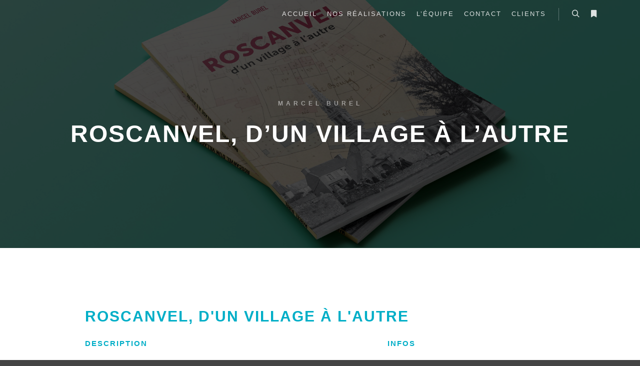

--- FILE ---
content_type: text/html; charset=UTF-8
request_url: https://lestudio.buissonnieres.fr/work/roscanvel-dun-village-a-lautre/
body_size: 14815
content:
<!DOCTYPE html>
<!--[if IE 9]>    <html class="no-js lt-ie10" lang="fr-FR"> <![endif]-->
<!--[if gt IE 9]><!--> <html class="no-js" lang="fr-FR"> <!--<![endif]-->
<head>

<meta charset="UTF-8" />
<meta name="viewport" content="width=device-width,initial-scale=1" />
<meta http-equiv="X-UA-Compatible" content="IE=edge">
<link rel="profile" href="https://gmpg.org/xfn/11" />
<title>Roscanvel, d&rsquo;un village à l&rsquo;autre &#8211; Le Studio Crozon</title>
<meta name='robots' content='max-image-preview:large' />
	<style>img:is([sizes="auto" i], [sizes^="auto," i]) { contain-intrinsic-size: 3000px 1500px }</style>
	<link rel="alternate" type="application/rss+xml" title="Le Studio Crozon &raquo; Flux" href="https://lestudio.buissonnieres.fr/feed/" />
<link rel="alternate" type="application/rss+xml" title="Le Studio Crozon &raquo; Flux des commentaires" href="https://lestudio.buissonnieres.fr/comments/feed/" />
<script type="text/javascript">
/* <![CDATA[ */
window._wpemojiSettings = {"baseUrl":"https:\/\/s.w.org\/images\/core\/emoji\/16.0.1\/72x72\/","ext":".png","svgUrl":"https:\/\/s.w.org\/images\/core\/emoji\/16.0.1\/svg\/","svgExt":".svg","source":{"concatemoji":"https:\/\/lestudio.buissonnieres.fr\/wp-includes\/js\/wp-emoji-release.min.js?ver=6.8.3"}};
/*! This file is auto-generated */
!function(s,n){var o,i,e;function c(e){try{var t={supportTests:e,timestamp:(new Date).valueOf()};sessionStorage.setItem(o,JSON.stringify(t))}catch(e){}}function p(e,t,n){e.clearRect(0,0,e.canvas.width,e.canvas.height),e.fillText(t,0,0);var t=new Uint32Array(e.getImageData(0,0,e.canvas.width,e.canvas.height).data),a=(e.clearRect(0,0,e.canvas.width,e.canvas.height),e.fillText(n,0,0),new Uint32Array(e.getImageData(0,0,e.canvas.width,e.canvas.height).data));return t.every(function(e,t){return e===a[t]})}function u(e,t){e.clearRect(0,0,e.canvas.width,e.canvas.height),e.fillText(t,0,0);for(var n=e.getImageData(16,16,1,1),a=0;a<n.data.length;a++)if(0!==n.data[a])return!1;return!0}function f(e,t,n,a){switch(t){case"flag":return n(e,"\ud83c\udff3\ufe0f\u200d\u26a7\ufe0f","\ud83c\udff3\ufe0f\u200b\u26a7\ufe0f")?!1:!n(e,"\ud83c\udde8\ud83c\uddf6","\ud83c\udde8\u200b\ud83c\uddf6")&&!n(e,"\ud83c\udff4\udb40\udc67\udb40\udc62\udb40\udc65\udb40\udc6e\udb40\udc67\udb40\udc7f","\ud83c\udff4\u200b\udb40\udc67\u200b\udb40\udc62\u200b\udb40\udc65\u200b\udb40\udc6e\u200b\udb40\udc67\u200b\udb40\udc7f");case"emoji":return!a(e,"\ud83e\udedf")}return!1}function g(e,t,n,a){var r="undefined"!=typeof WorkerGlobalScope&&self instanceof WorkerGlobalScope?new OffscreenCanvas(300,150):s.createElement("canvas"),o=r.getContext("2d",{willReadFrequently:!0}),i=(o.textBaseline="top",o.font="600 32px Arial",{});return e.forEach(function(e){i[e]=t(o,e,n,a)}),i}function t(e){var t=s.createElement("script");t.src=e,t.defer=!0,s.head.appendChild(t)}"undefined"!=typeof Promise&&(o="wpEmojiSettingsSupports",i=["flag","emoji"],n.supports={everything:!0,everythingExceptFlag:!0},e=new Promise(function(e){s.addEventListener("DOMContentLoaded",e,{once:!0})}),new Promise(function(t){var n=function(){try{var e=JSON.parse(sessionStorage.getItem(o));if("object"==typeof e&&"number"==typeof e.timestamp&&(new Date).valueOf()<e.timestamp+604800&&"object"==typeof e.supportTests)return e.supportTests}catch(e){}return null}();if(!n){if("undefined"!=typeof Worker&&"undefined"!=typeof OffscreenCanvas&&"undefined"!=typeof URL&&URL.createObjectURL&&"undefined"!=typeof Blob)try{var e="postMessage("+g.toString()+"("+[JSON.stringify(i),f.toString(),p.toString(),u.toString()].join(",")+"));",a=new Blob([e],{type:"text/javascript"}),r=new Worker(URL.createObjectURL(a),{name:"wpTestEmojiSupports"});return void(r.onmessage=function(e){c(n=e.data),r.terminate(),t(n)})}catch(e){}c(n=g(i,f,p,u))}t(n)}).then(function(e){for(var t in e)n.supports[t]=e[t],n.supports.everything=n.supports.everything&&n.supports[t],"flag"!==t&&(n.supports.everythingExceptFlag=n.supports.everythingExceptFlag&&n.supports[t]);n.supports.everythingExceptFlag=n.supports.everythingExceptFlag&&!n.supports.flag,n.DOMReady=!1,n.readyCallback=function(){n.DOMReady=!0}}).then(function(){return e}).then(function(){var e;n.supports.everything||(n.readyCallback(),(e=n.source||{}).concatemoji?t(e.concatemoji):e.wpemoji&&e.twemoji&&(t(e.twemoji),t(e.wpemoji)))}))}((window,document),window._wpemojiSettings);
/* ]]> */
</script>
<style id='wp-emoji-styles-inline-css' type='text/css'>

	img.wp-smiley, img.emoji {
		display: inline !important;
		border: none !important;
		box-shadow: none !important;
		height: 1em !important;
		width: 1em !important;
		margin: 0 0.07em !important;
		vertical-align: -0.1em !important;
		background: none !important;
		padding: 0 !important;
	}
</style>
<style id='classic-theme-styles-inline-css' type='text/css'>
/*! This file is auto-generated */
.wp-block-button__link{color:#fff;background-color:#32373c;border-radius:9999px;box-shadow:none;text-decoration:none;padding:calc(.667em + 2px) calc(1.333em + 2px);font-size:1.125em}.wp-block-file__button{background:#32373c;color:#fff;text-decoration:none}
</style>
<style id='global-styles-inline-css' type='text/css'>
:root{--wp--preset--aspect-ratio--square: 1;--wp--preset--aspect-ratio--4-3: 4/3;--wp--preset--aspect-ratio--3-4: 3/4;--wp--preset--aspect-ratio--3-2: 3/2;--wp--preset--aspect-ratio--2-3: 2/3;--wp--preset--aspect-ratio--16-9: 16/9;--wp--preset--aspect-ratio--9-16: 9/16;--wp--preset--color--black: #000000;--wp--preset--color--cyan-bluish-gray: #abb8c3;--wp--preset--color--white: #ffffff;--wp--preset--color--pale-pink: #f78da7;--wp--preset--color--vivid-red: #cf2e2e;--wp--preset--color--luminous-vivid-orange: #ff6900;--wp--preset--color--luminous-vivid-amber: #fcb900;--wp--preset--color--light-green-cyan: #7bdcb5;--wp--preset--color--vivid-green-cyan: #00d084;--wp--preset--color--pale-cyan-blue: #8ed1fc;--wp--preset--color--vivid-cyan-blue: #0693e3;--wp--preset--color--vivid-purple: #9b51e0;--wp--preset--gradient--vivid-cyan-blue-to-vivid-purple: linear-gradient(135deg,rgba(6,147,227,1) 0%,rgb(155,81,224) 100%);--wp--preset--gradient--light-green-cyan-to-vivid-green-cyan: linear-gradient(135deg,rgb(122,220,180) 0%,rgb(0,208,130) 100%);--wp--preset--gradient--luminous-vivid-amber-to-luminous-vivid-orange: linear-gradient(135deg,rgba(252,185,0,1) 0%,rgba(255,105,0,1) 100%);--wp--preset--gradient--luminous-vivid-orange-to-vivid-red: linear-gradient(135deg,rgba(255,105,0,1) 0%,rgb(207,46,46) 100%);--wp--preset--gradient--very-light-gray-to-cyan-bluish-gray: linear-gradient(135deg,rgb(238,238,238) 0%,rgb(169,184,195) 100%);--wp--preset--gradient--cool-to-warm-spectrum: linear-gradient(135deg,rgb(74,234,220) 0%,rgb(151,120,209) 20%,rgb(207,42,186) 40%,rgb(238,44,130) 60%,rgb(251,105,98) 80%,rgb(254,248,76) 100%);--wp--preset--gradient--blush-light-purple: linear-gradient(135deg,rgb(255,206,236) 0%,rgb(152,150,240) 100%);--wp--preset--gradient--blush-bordeaux: linear-gradient(135deg,rgb(254,205,165) 0%,rgb(254,45,45) 50%,rgb(107,0,62) 100%);--wp--preset--gradient--luminous-dusk: linear-gradient(135deg,rgb(255,203,112) 0%,rgb(199,81,192) 50%,rgb(65,88,208) 100%);--wp--preset--gradient--pale-ocean: linear-gradient(135deg,rgb(255,245,203) 0%,rgb(182,227,212) 50%,rgb(51,167,181) 100%);--wp--preset--gradient--electric-grass: linear-gradient(135deg,rgb(202,248,128) 0%,rgb(113,206,126) 100%);--wp--preset--gradient--midnight: linear-gradient(135deg,rgb(2,3,129) 0%,rgb(40,116,252) 100%);--wp--preset--font-size--small: 13px;--wp--preset--font-size--medium: 20px;--wp--preset--font-size--large: 36px;--wp--preset--font-size--x-large: 42px;--wp--preset--spacing--20: 0.44rem;--wp--preset--spacing--30: 0.67rem;--wp--preset--spacing--40: 1rem;--wp--preset--spacing--50: 1.5rem;--wp--preset--spacing--60: 2.25rem;--wp--preset--spacing--70: 3.38rem;--wp--preset--spacing--80: 5.06rem;--wp--preset--shadow--natural: 6px 6px 9px rgba(0, 0, 0, 0.2);--wp--preset--shadow--deep: 12px 12px 50px rgba(0, 0, 0, 0.4);--wp--preset--shadow--sharp: 6px 6px 0px rgba(0, 0, 0, 0.2);--wp--preset--shadow--outlined: 6px 6px 0px -3px rgba(255, 255, 255, 1), 6px 6px rgba(0, 0, 0, 1);--wp--preset--shadow--crisp: 6px 6px 0px rgba(0, 0, 0, 1);}:where(.is-layout-flex){gap: 0.5em;}:where(.is-layout-grid){gap: 0.5em;}body .is-layout-flex{display: flex;}.is-layout-flex{flex-wrap: wrap;align-items: center;}.is-layout-flex > :is(*, div){margin: 0;}body .is-layout-grid{display: grid;}.is-layout-grid > :is(*, div){margin: 0;}:where(.wp-block-columns.is-layout-flex){gap: 2em;}:where(.wp-block-columns.is-layout-grid){gap: 2em;}:where(.wp-block-post-template.is-layout-flex){gap: 1.25em;}:where(.wp-block-post-template.is-layout-grid){gap: 1.25em;}.has-black-color{color: var(--wp--preset--color--black) !important;}.has-cyan-bluish-gray-color{color: var(--wp--preset--color--cyan-bluish-gray) !important;}.has-white-color{color: var(--wp--preset--color--white) !important;}.has-pale-pink-color{color: var(--wp--preset--color--pale-pink) !important;}.has-vivid-red-color{color: var(--wp--preset--color--vivid-red) !important;}.has-luminous-vivid-orange-color{color: var(--wp--preset--color--luminous-vivid-orange) !important;}.has-luminous-vivid-amber-color{color: var(--wp--preset--color--luminous-vivid-amber) !important;}.has-light-green-cyan-color{color: var(--wp--preset--color--light-green-cyan) !important;}.has-vivid-green-cyan-color{color: var(--wp--preset--color--vivid-green-cyan) !important;}.has-pale-cyan-blue-color{color: var(--wp--preset--color--pale-cyan-blue) !important;}.has-vivid-cyan-blue-color{color: var(--wp--preset--color--vivid-cyan-blue) !important;}.has-vivid-purple-color{color: var(--wp--preset--color--vivid-purple) !important;}.has-black-background-color{background-color: var(--wp--preset--color--black) !important;}.has-cyan-bluish-gray-background-color{background-color: var(--wp--preset--color--cyan-bluish-gray) !important;}.has-white-background-color{background-color: var(--wp--preset--color--white) !important;}.has-pale-pink-background-color{background-color: var(--wp--preset--color--pale-pink) !important;}.has-vivid-red-background-color{background-color: var(--wp--preset--color--vivid-red) !important;}.has-luminous-vivid-orange-background-color{background-color: var(--wp--preset--color--luminous-vivid-orange) !important;}.has-luminous-vivid-amber-background-color{background-color: var(--wp--preset--color--luminous-vivid-amber) !important;}.has-light-green-cyan-background-color{background-color: var(--wp--preset--color--light-green-cyan) !important;}.has-vivid-green-cyan-background-color{background-color: var(--wp--preset--color--vivid-green-cyan) !important;}.has-pale-cyan-blue-background-color{background-color: var(--wp--preset--color--pale-cyan-blue) !important;}.has-vivid-cyan-blue-background-color{background-color: var(--wp--preset--color--vivid-cyan-blue) !important;}.has-vivid-purple-background-color{background-color: var(--wp--preset--color--vivid-purple) !important;}.has-black-border-color{border-color: var(--wp--preset--color--black) !important;}.has-cyan-bluish-gray-border-color{border-color: var(--wp--preset--color--cyan-bluish-gray) !important;}.has-white-border-color{border-color: var(--wp--preset--color--white) !important;}.has-pale-pink-border-color{border-color: var(--wp--preset--color--pale-pink) !important;}.has-vivid-red-border-color{border-color: var(--wp--preset--color--vivid-red) !important;}.has-luminous-vivid-orange-border-color{border-color: var(--wp--preset--color--luminous-vivid-orange) !important;}.has-luminous-vivid-amber-border-color{border-color: var(--wp--preset--color--luminous-vivid-amber) !important;}.has-light-green-cyan-border-color{border-color: var(--wp--preset--color--light-green-cyan) !important;}.has-vivid-green-cyan-border-color{border-color: var(--wp--preset--color--vivid-green-cyan) !important;}.has-pale-cyan-blue-border-color{border-color: var(--wp--preset--color--pale-cyan-blue) !important;}.has-vivid-cyan-blue-border-color{border-color: var(--wp--preset--color--vivid-cyan-blue) !important;}.has-vivid-purple-border-color{border-color: var(--wp--preset--color--vivid-purple) !important;}.has-vivid-cyan-blue-to-vivid-purple-gradient-background{background: var(--wp--preset--gradient--vivid-cyan-blue-to-vivid-purple) !important;}.has-light-green-cyan-to-vivid-green-cyan-gradient-background{background: var(--wp--preset--gradient--light-green-cyan-to-vivid-green-cyan) !important;}.has-luminous-vivid-amber-to-luminous-vivid-orange-gradient-background{background: var(--wp--preset--gradient--luminous-vivid-amber-to-luminous-vivid-orange) !important;}.has-luminous-vivid-orange-to-vivid-red-gradient-background{background: var(--wp--preset--gradient--luminous-vivid-orange-to-vivid-red) !important;}.has-very-light-gray-to-cyan-bluish-gray-gradient-background{background: var(--wp--preset--gradient--very-light-gray-to-cyan-bluish-gray) !important;}.has-cool-to-warm-spectrum-gradient-background{background: var(--wp--preset--gradient--cool-to-warm-spectrum) !important;}.has-blush-light-purple-gradient-background{background: var(--wp--preset--gradient--blush-light-purple) !important;}.has-blush-bordeaux-gradient-background{background: var(--wp--preset--gradient--blush-bordeaux) !important;}.has-luminous-dusk-gradient-background{background: var(--wp--preset--gradient--luminous-dusk) !important;}.has-pale-ocean-gradient-background{background: var(--wp--preset--gradient--pale-ocean) !important;}.has-electric-grass-gradient-background{background: var(--wp--preset--gradient--electric-grass) !important;}.has-midnight-gradient-background{background: var(--wp--preset--gradient--midnight) !important;}.has-small-font-size{font-size: var(--wp--preset--font-size--small) !important;}.has-medium-font-size{font-size: var(--wp--preset--font-size--medium) !important;}.has-large-font-size{font-size: var(--wp--preset--font-size--large) !important;}.has-x-large-font-size{font-size: var(--wp--preset--font-size--x-large) !important;}
:where(.wp-block-post-template.is-layout-flex){gap: 1.25em;}:where(.wp-block-post-template.is-layout-grid){gap: 1.25em;}
:where(.wp-block-columns.is-layout-flex){gap: 2em;}:where(.wp-block-columns.is-layout-grid){gap: 2em;}
:root :where(.wp-block-pullquote){font-size: 1.5em;line-height: 1.6;}
</style>
<link rel='stylesheet' id='searchwp-forms-css' href='https://lestudio.buissonnieres.fr/wp-content/plugins/searchwp-live-ajax-search/assets/styles/frontend/search-forms.min.css?ver=1.8.6' type='text/css' media='all' />
<link rel='stylesheet' id='elementor-icons-css' href='https://lestudio.buissonnieres.fr/wp-content/plugins/elementor/assets/lib/eicons/css/elementor-icons.min.css?ver=5.43.0' type='text/css' media='all' />
<link rel='stylesheet' id='elementor-frontend-css' href='https://lestudio.buissonnieres.fr/wp-content/plugins/elementor/assets/css/frontend.min.css?ver=3.31.5' type='text/css' media='all' />
<link rel='stylesheet' id='elementor-post-12536-css' href='https://lestudio.buissonnieres.fr/wp-content/uploads/elementor/css/post-12536.css?ver=1768969536' type='text/css' media='all' />
<link rel='stylesheet' id='widget-spacer-css' href='https://lestudio.buissonnieres.fr/wp-content/plugins/elementor/assets/css/widget-spacer.min.css?ver=3.31.5' type='text/css' media='all' />
<link rel='stylesheet' id='widget-heading-css' href='https://lestudio.buissonnieres.fr/wp-content/plugins/elementor/assets/css/widget-heading.min.css?ver=3.31.5' type='text/css' media='all' />
<link rel='stylesheet' id='swiper-css' href='https://lestudio.buissonnieres.fr/wp-content/plugins/elementor/assets/lib/swiper/v8/css/swiper.min.css?ver=8.4.5' type='text/css' media='all' />
<link rel='stylesheet' id='e-swiper-css' href='https://lestudio.buissonnieres.fr/wp-content/plugins/elementor/assets/css/conditionals/e-swiper.min.css?ver=3.31.5' type='text/css' media='all' />
<link rel='stylesheet' id='widget-image-carousel-css' href='https://lestudio.buissonnieres.fr/wp-content/plugins/elementor/assets/css/widget-image-carousel.min.css?ver=3.31.5' type='text/css' media='all' />
<link rel='stylesheet' id='elementor-post-12481-css' href='https://lestudio.buissonnieres.fr/wp-content/uploads/elementor/css/post-12481.css?ver=1769062227' type='text/css' media='all' />
<link rel='stylesheet' id='jquery-lightgallery-css' href='https://lestudio.buissonnieres.fr/wp-content/themes/rife-free/js/light-gallery/css/lightgallery.min.css?ver=1.9.0' type='text/css' media='all' />
<link rel='stylesheet' id='font-awesome-css' href='https://lestudio.buissonnieres.fr/wp-content/plugins/elementor/assets/lib/font-awesome/css/font-awesome.min.css?ver=4.7.0' type='text/css' media='all' />
<link rel='stylesheet' id='a13-icomoon-css' href='https://lestudio.buissonnieres.fr/wp-content/themes/rife-free/css/icomoon.css?ver=2.4.21' type='text/css' media='all' />
<link rel='stylesheet' id='a13-main-style-css' href='https://lestudio.buissonnieres.fr/wp-content/themes/rife-free/style.css?ver=2.4.21' type='text/css' media='all' />
<link rel='stylesheet' id='a13-user-css-css' href='https://lestudio.buissonnieres.fr/wp-content/uploads/apollo13_framework_files/css/user.css?ver=2.4.21_1662978459' type='text/css' media='all' />
<style id='a13-user-css-inline-css' type='text/css'>
 .single-work .title-bar.outside{background-image:url(https://lestudio.buissonnieres.fr/wp-content/uploads/2020/02/Burel-Roscanvel-01.jpg)}
.single-work .a13-main-slider{margin-top:0;margin-bottom:0}.a13-main-slider .slider-slides > li{}
</style>
<link rel='stylesheet' id='font-awesome-5-all-css' href='https://lestudio.buissonnieres.fr/wp-content/plugins/elementor/assets/lib/font-awesome/css/all.min.css?ver=3.31.5' type='text/css' media='all' />
<link rel='stylesheet' id='font-awesome-4-shim-css' href='https://lestudio.buissonnieres.fr/wp-content/plugins/elementor/assets/lib/font-awesome/css/v4-shims.min.css?ver=3.31.5' type='text/css' media='all' />
<script type="text/javascript" src="https://lestudio.buissonnieres.fr/wp-includes/js/jquery/jquery.min.js?ver=3.7.1" id="jquery-core-js"></script>
<script type="text/javascript" src="https://lestudio.buissonnieres.fr/wp-includes/js/jquery/jquery-migrate.min.js?ver=3.4.1" id="jquery-migrate-js"></script>
<script type="text/javascript" src="https://lestudio.buissonnieres.fr/wp-content/plugins/elementor/assets/lib/font-awesome/js/v4-shims.min.js?ver=3.31.5" id="font-awesome-4-shim-js"></script>
<link rel="https://api.w.org/" href="https://lestudio.buissonnieres.fr/wp-json/" /><link rel="alternate" title="JSON" type="application/json" href="https://lestudio.buissonnieres.fr/wp-json/wp/v2/work/12481" /><link rel="EditURI" type="application/rsd+xml" title="RSD" href="https://lestudio.buissonnieres.fr/xmlrpc.php?rsd" />
<meta name="generator" content="WordPress 6.8.3" />
<link rel="canonical" href="https://lestudio.buissonnieres.fr/work/roscanvel-dun-village-a-lautre/" />
<link rel='shortlink' href='https://lestudio.buissonnieres.fr/?p=12481' />
<link rel="alternate" title="oEmbed (JSON)" type="application/json+oembed" href="https://lestudio.buissonnieres.fr/wp-json/oembed/1.0/embed?url=https%3A%2F%2Flestudio.buissonnieres.fr%2Fwork%2Froscanvel-dun-village-a-lautre%2F" />
<link rel="alternate" title="oEmbed (XML)" type="text/xml+oembed" href="https://lestudio.buissonnieres.fr/wp-json/oembed/1.0/embed?url=https%3A%2F%2Flestudio.buissonnieres.fr%2Fwork%2Froscanvel-dun-village-a-lautre%2F&#038;format=xml" />
<script type="text/javascript">
// <![CDATA[
(function(){
    var docElement = document.documentElement,
        className = docElement.className;
    // Change `no-js` to `js`
    var reJS = new RegExp('(^|\\s)no-js( |\\s|$)');
    //space as literal in second capturing group cause there is strange situation when \s is not catched on load when other plugins add their own classes
    className = className.replace(reJS, '$1js$2');
    docElement.className = className;
})();
// ]]>
</script><meta name="generator" content="Elementor 3.31.5; features: additional_custom_breakpoints, e_element_cache; settings: css_print_method-external, google_font-enabled, font_display-auto">
			<style>
				.e-con.e-parent:nth-of-type(n+4):not(.e-lazyloaded):not(.e-no-lazyload),
				.e-con.e-parent:nth-of-type(n+4):not(.e-lazyloaded):not(.e-no-lazyload) * {
					background-image: none !important;
				}
				@media screen and (max-height: 1024px) {
					.e-con.e-parent:nth-of-type(n+3):not(.e-lazyloaded):not(.e-no-lazyload),
					.e-con.e-parent:nth-of-type(n+3):not(.e-lazyloaded):not(.e-no-lazyload) * {
						background-image: none !important;
					}
				}
				@media screen and (max-height: 640px) {
					.e-con.e-parent:nth-of-type(n+2):not(.e-lazyloaded):not(.e-no-lazyload),
					.e-con.e-parent:nth-of-type(n+2):not(.e-lazyloaded):not(.e-no-lazyload) * {
						background-image: none !important;
					}
				}
			</style>
			<link rel="icon" href="https://lestudio.buissonnieres.fr/wp-content/uploads/2020/09/Favicon_studio-150x150.png" sizes="32x32" />
<link rel="icon" href="https://lestudio.buissonnieres.fr/wp-content/uploads/2020/09/Favicon_studio-300x300.png" sizes="192x192" />
<link rel="apple-touch-icon" href="https://lestudio.buissonnieres.fr/wp-content/uploads/2020/09/Favicon_studio-300x300.png" />
<meta name="msapplication-TileImage" content="https://lestudio.buissonnieres.fr/wp-content/uploads/2020/09/Favicon_studio-300x300.png" />
</head>

<body id="top" class="wp-singular work-template-default single single-work postid-12481 wp-custom-logo wp-theme-rife-free side-menu-eff-7 widgets_margin_top_off header-horizontal site-layout-full single-work-bricks elementor-default elementor-kit-12536 elementor-page elementor-page-12481" itemtype="https://schema.org/WebPage" itemscope>
<div class="whole-layout">
<div id="preloader" class="plus_minus onReady">
    <div class="preload-content">
        <div class="preloader-animation">				<div class="pm-top">
					<div class="square">
						<div class="square">
							<div class="square">
								<div class="square">
									<div class="square"><div class="square">

										</div></div>
								</div>
							</div>
						</div>
					</div>
				</div>
				<div class="pm-bottom">
					<div class="square">
						<div class="square">
							<div class="square">
								<div class="square">
									<div class="square"><div class="square">
										</div></div>
								</div>
							</div>
						</div>
					</div>
				</div>
				<div class="pm-left">
					<div class="square">
						<div class="square">
							<div class="square">
								<div class="square">
									<div class="square"><div class="square">
										</div></div>
								</div>
							</div>
						</div>
					</div>
				</div>
				<div class="pm-right">
					<div class="square">
						<div class="square">
							<div class="square">
								<div class="square">
									<div class="square"><div class="square">
										</div></div>
								</div>
							</div>
						</div>
					</div>
				</div>
				</div>
        <a class="skip-preloader a13icon-cross" href="#"></a>
    </div>
</div>
                <div class="page-background to-move"></div>
        <header id="header" class="to-move a13-horizontal header-type-one_line a13-normal-variant header-variant-one_line narrow tools-icons-2 sticky-no-hiding" itemtype="https://schema.org/WPHeader" itemscope>
	<div class="head">
		<div class="logo-container" itemtype="https://schema.org/Organization" itemscope><a class="logo normal-logo image-logo" href="https://lestudio.buissonnieres.fr/" title="Le Studio Crozon" rel="home" itemprop="url"><img fetchpriority="high" src="http://www.madmonday.fr/lestudio/wp-content/uploads/2019/10/LogoStudioLong-Blanc.png" alt="Le Studio Crozon" width="765" height="143" itemprop="logo" /></a></div>
		<nav id="access" class="navigation-bar" itemtype="https://schema.org/SiteNavigationElement" itemscope><!-- this element is need in HTML even if menu is disabled -->
							<div class="menu-container"><ul id="menu-main-menu" class="top-menu opener-icons-on"><li id="menu-item-12315" class="menu-item menu-item-type-custom menu-item-object-custom menu-item-home menu-item-12315 normal-menu"><a href="https://lestudio.buissonnieres.fr/#home"><span>Accueil</span></a></li>
<li id="menu-item-12340" class="menu-item menu-item-type-custom menu-item-object-custom menu-item-home menu-item-12340 normal-menu"><a href="https://lestudio.buissonnieres.fr/#works"><span>Nos réalisations</span></a></li>
<li id="menu-item-12337" class="menu-item menu-item-type-custom menu-item-object-custom menu-item-home menu-item-12337 normal-menu"><a href="https://lestudio.buissonnieres.fr/#team"><span>L&rsquo;équipe</span></a></li>
<li id="menu-item-12312" class="menu-item menu-item-type-custom menu-item-object-custom menu-item-home menu-item-12312 normal-menu"><a href="https://lestudio.buissonnieres.fr/#contact"><span>Contact</span></a></li>
<li id="menu-item-12314" class="menu-item menu-item-type-custom menu-item-object-custom menu-item-home menu-item-12314 normal-menu"><a href="https://lestudio.buissonnieres.fr/#clients"><span>Clients</span></a></li>
</ul></div>					</nav>
		<!-- #access -->
		<div id="header-tools" class=" icons-2"><button id="search-button" class="a13icon-search tool" title="Rechercher"><span class="screen-reader-text">Rechercher</span></button><button id="side-menu-switch" class="fa fa-bookmark tool" title="Plus d’infos"><span class="screen-reader-text">Plus d’infos</span></button><button id="mobile-menu-opener" class="a13icon-menu tool" title="Menu principal"><span class="screen-reader-text">Menu principal</span></button></div>			</div>
	<div class="search-container"><div class="search"><span class="a13icon-search"></span>
                <form class="search-form" role="search" method="get" action="https://lestudio.buissonnieres.fr/" >
                    <fieldset class="semantic">
                        <input placeholder="Rechercher &hellip;" type="search" name="s" id="s1" data-swplive="true" value="" />
                        <input type="submit" id="searchsubmit1" title="Rechercher" value="Rechercher" />
                        
                        
                    </fieldset>
                </form><span class="a13icon-cross close"></span></div><div id="search-results-header"></div></div></header>
    <div id="mid" class="to-move layout-full_fixed layout-no-edge layout-fixed no-sidebars"><header class="title-bar a13-parallax subtitle outside title_bar_variant_centered title_bar_width_full has-effect" data-a13-parallax-type="tb" data-a13-parallax-speed="0.8"><div class="overlay-color"><div class="in"><div class="titles"><h2>Marcel Burel</h2><h1 class="page-title entry-title" itemprop="headline">Roscanvel, d&rsquo;un village à l&rsquo;autre</h1></div></div></div></header>	<article id="content" class="clearfix" itemtype="https://schema.org/CreativeWork" itemscope>
        <div class="content-limiter">
            <div id="col-mask">
                <div class="content-box">


	
			    <div class="bricks-frame gallery-frame bricks-gallery-12481 variant-overlay bricks-columns-3 album-content-off single-work-gallery title-bottom title-center hover-effect-cross cover-hover texts-hover">
				    <ul class="gallery-media-collection screen-reader-text">
					</ul>
	                <div class="a13-bricks-items" data-margin="0" data-desc="0" data-proofing="0" data-socials="0" data-lightbox_off="0" data-lightbox_off_mobile="0" data-cover-color="rgba(0,0,0, 0.7)">
                <div class="grid-master"></div>
            </div>
        </div>
	    			<div class="formatter">
				<div class="work-content clearfix">
					<div class="inside">
						<div class="real-content" itemprop="text">
									<div data-elementor-type="wp-post" data-elementor-id="12481" class="elementor elementor-12481">
						<section class="elementor-section elementor-top-section elementor-element elementor-element-2632ba9 elementor-section-boxed elementor-section-height-default elementor-section-height-default" data-id="2632ba9" data-element_type="section">
						<div class="elementor-container elementor-column-gap-default">
					<div class="elementor-column elementor-col-100 elementor-top-column elementor-element elementor-element-e853609" data-id="e853609" data-element_type="column">
			<div class="elementor-widget-wrap elementor-element-populated">
						<div class="elementor-element elementor-element-364d17f elementor-widget elementor-widget-spacer" data-id="364d17f" data-element_type="widget" data-widget_type="spacer.default">
				<div class="elementor-widget-container">
							<div class="elementor-spacer">
			<div class="elementor-spacer-inner"></div>
		</div>
						</div>
				</div>
				<div class="elementor-element elementor-element-fbe7d84 elementor-widget elementor-widget-heading" data-id="fbe7d84" data-element_type="widget" data-widget_type="heading.default">
				<div class="elementor-widget-container">
					<h2 class="elementor-heading-title elementor-size-default">Roscanvel, d'un village à l'autre</h2>				</div>
				</div>
				<section class="elementor-section elementor-inner-section elementor-element elementor-element-8e57ac8 elementor-section-boxed elementor-section-height-default elementor-section-height-default" data-id="8e57ac8" data-element_type="section">
						<div class="elementor-container elementor-column-gap-default">
					<div class="elementor-column elementor-col-50 elementor-inner-column elementor-element elementor-element-acb1b3b" data-id="acb1b3b" data-element_type="column">
			<div class="elementor-widget-wrap elementor-element-populated">
						<div class="elementor-element elementor-element-bc589b3 elementor-widget elementor-widget-heading" data-id="bc589b3" data-element_type="widget" data-widget_type="heading.default">
				<div class="elementor-widget-container">
					<h6 class="elementor-heading-title elementor-size-default">description</h6>				</div>
				</div>
				<div class="elementor-element elementor-element-3cdaae5 elementor-widget elementor-widget-text-editor" data-id="3cdaae5" data-element_type="widget" data-widget_type="text-editor.default">
				<div class="elementor-widget-container">
									<div class="">Création de la maquette et mise en page, traitement des images avec une attention particulière aux illustrations.</div><div class="">Envoi et suivi d’impression.</div>								</div>
				</div>
					</div>
		</div>
				<div class="elementor-column elementor-col-50 elementor-inner-column elementor-element elementor-element-7c5631f" data-id="7c5631f" data-element_type="column">
			<div class="elementor-widget-wrap elementor-element-populated">
						<div class="elementor-element elementor-element-9cf8cdb elementor-widget elementor-widget-heading" data-id="9cf8cdb" data-element_type="widget" data-widget_type="heading.default">
				<div class="elementor-widget-container">
					<h6 class="elementor-heading-title elementor-size-default">infos</h6>				</div>
				</div>
				<div class="elementor-element elementor-element-4ddd2f5 elementor-widget elementor-widget-text-editor" data-id="4ddd2f5" data-element_type="widget" data-widget_type="text-editor.default">
				<div class="elementor-widget-container">
									<p><strong>Client</strong><br />Marcel Burel</p><p><strong>Date</strong><br />2019</p><p><strong>Format</strong><br />Brochure 20&#215;26 dos carré collé, 244 pages</p>								</div>
				</div>
					</div>
		</div>
					</div>
		</section>
				<div class="elementor-element elementor-element-f737264 elementor-widget elementor-widget-spacer" data-id="f737264" data-element_type="widget" data-widget_type="spacer.default">
				<div class="elementor-widget-container">
							<div class="elementor-spacer">
			<div class="elementor-spacer-inner"></div>
		</div>
						</div>
				</div>
					</div>
		</div>
					</div>
		</section>
				<section class="elementor-section elementor-top-section elementor-element elementor-element-dc85c93 elementor-section-boxed elementor-section-height-default elementor-section-height-default" data-id="dc85c93" data-element_type="section">
						<div class="elementor-container elementor-column-gap-default">
					<div class="elementor-column elementor-col-100 elementor-top-column elementor-element elementor-element-6237d49" data-id="6237d49" data-element_type="column">
			<div class="elementor-widget-wrap elementor-element-populated">
						<div class="elementor-element elementor-element-8539967 elementor-arrows-position-inside elementor-pagination-position-outside elementor-widget elementor-widget-image-carousel" data-id="8539967" data-element_type="widget" data-settings="{&quot;slides_to_show&quot;:&quot;2&quot;,&quot;slides_to_scroll&quot;:&quot;1&quot;,&quot;navigation&quot;:&quot;both&quot;,&quot;autoplay&quot;:&quot;yes&quot;,&quot;pause_on_hover&quot;:&quot;yes&quot;,&quot;pause_on_interaction&quot;:&quot;yes&quot;,&quot;autoplay_speed&quot;:5000,&quot;infinite&quot;:&quot;yes&quot;,&quot;speed&quot;:500}" data-widget_type="image-carousel.default">
				<div class="elementor-widget-container">
							<div class="elementor-image-carousel-wrapper swiper" role="region" aria-roledescription="carousel" aria-label="Carrousel d’images" dir="ltr">
			<div class="elementor-image-carousel swiper-wrapper" aria-live="off">
								<div class="swiper-slide" role="group" aria-roledescription="slide" aria-label="1 sur 4"><a data-elementor-open-lightbox="yes" data-elementor-lightbox-slideshow="8539967" data-elementor-lightbox-title="Burel-Roscanvel-04" data-e-action-hash="#elementor-action%3Aaction%3Dlightbox%26settings%3DeyJpZCI6MTI0OTMsInVybCI6Imh0dHBzOlwvXC9sZXN0dWRpby5idWlzc29ubmllcmVzLmZyXC93cC1jb250ZW50XC91cGxvYWRzXC8yMDIwXC8wMlwvQnVyZWwtUm9zY2FudmVsLTA0LTEuanBnIiwic2xpZGVzaG93IjoiODUzOTk2NyJ9" href="https://lestudio.buissonnieres.fr/wp-content/uploads/2020/02/Burel-Roscanvel-04-1.jpg"><figure class="swiper-slide-inner"><img decoding="async" class="swiper-slide-image" src="https://lestudio.buissonnieres.fr/wp-content/uploads/2020/02/Burel-Roscanvel-04-1.jpg" alt="Burel-Roscanvel-04" /></figure></a></div><div class="swiper-slide" role="group" aria-roledescription="slide" aria-label="2 sur 4"><a data-elementor-open-lightbox="yes" data-elementor-lightbox-slideshow="8539967" data-elementor-lightbox-title="Burel-Roscanvel-02" data-e-action-hash="#elementor-action%3Aaction%3Dlightbox%26settings%3DeyJpZCI6MTI0OTQsInVybCI6Imh0dHBzOlwvXC9sZXN0dWRpby5idWlzc29ubmllcmVzLmZyXC93cC1jb250ZW50XC91cGxvYWRzXC8yMDIwXC8wMlwvQnVyZWwtUm9zY2FudmVsLTAyLTEuanBnIiwic2xpZGVzaG93IjoiODUzOTk2NyJ9" href="https://lestudio.buissonnieres.fr/wp-content/uploads/2020/02/Burel-Roscanvel-02-1.jpg"><figure class="swiper-slide-inner"><img decoding="async" class="swiper-slide-image" src="https://lestudio.buissonnieres.fr/wp-content/uploads/2020/02/Burel-Roscanvel-02-1.jpg" alt="Burel-Roscanvel-02" /></figure></a></div><div class="swiper-slide" role="group" aria-roledescription="slide" aria-label="3 sur 4"><a data-elementor-open-lightbox="yes" data-elementor-lightbox-slideshow="8539967" data-elementor-lightbox-title="Burel-Roscanvel-03" data-e-action-hash="#elementor-action%3Aaction%3Dlightbox%26settings%3DeyJpZCI6MTI0OTUsInVybCI6Imh0dHBzOlwvXC9sZXN0dWRpby5idWlzc29ubmllcmVzLmZyXC93cC1jb250ZW50XC91cGxvYWRzXC8yMDIwXC8wMlwvQnVyZWwtUm9zY2FudmVsLTAzLTEuanBnIiwic2xpZGVzaG93IjoiODUzOTk2NyJ9" href="https://lestudio.buissonnieres.fr/wp-content/uploads/2020/02/Burel-Roscanvel-03-1.jpg"><figure class="swiper-slide-inner"><img decoding="async" class="swiper-slide-image" src="https://lestudio.buissonnieres.fr/wp-content/uploads/2020/02/Burel-Roscanvel-03-1.jpg" alt="Burel-Roscanvel-03" /></figure></a></div><div class="swiper-slide" role="group" aria-roledescription="slide" aria-label="4 sur 4"><a data-elementor-open-lightbox="yes" data-elementor-lightbox-slideshow="8539967" data-elementor-lightbox-title="Burel-Roscanvel-01" data-e-action-hash="#elementor-action%3Aaction%3Dlightbox%26settings%3DeyJpZCI6MTI0OTYsInVybCI6Imh0dHBzOlwvXC9sZXN0dWRpby5idWlzc29ubmllcmVzLmZyXC93cC1jb250ZW50XC91cGxvYWRzXC8yMDIwXC8wMlwvQnVyZWwtUm9zY2FudmVsLTAxLTEuanBnIiwic2xpZGVzaG93IjoiODUzOTk2NyJ9" href="https://lestudio.buissonnieres.fr/wp-content/uploads/2020/02/Burel-Roscanvel-01-1.jpg"><figure class="swiper-slide-inner"><img decoding="async" class="swiper-slide-image" src="https://lestudio.buissonnieres.fr/wp-content/uploads/2020/02/Burel-Roscanvel-01-1.jpg" alt="Burel-Roscanvel-01" /></figure></a></div>			</div>
												<div class="elementor-swiper-button elementor-swiper-button-prev" role="button" tabindex="0">
						<i aria-hidden="true" class="eicon-chevron-left"></i>					</div>
					<div class="elementor-swiper-button elementor-swiper-button-next" role="button" tabindex="0">
						<i aria-hidden="true" class="eicon-chevron-right"></i>					</div>
				
									<div class="swiper-pagination"></div>
									</div>
						</div>
				</div>
					</div>
		</div>
					</div>
		</section>
				<section class="elementor-section elementor-top-section elementor-element elementor-element-919e5dc elementor-section-boxed elementor-section-height-default elementor-section-height-default" data-id="919e5dc" data-element_type="section">
						<div class="elementor-container elementor-column-gap-default">
					<div class="elementor-column elementor-col-100 elementor-top-column elementor-element elementor-element-aaa9887" data-id="aaa9887" data-element_type="column">
			<div class="elementor-widget-wrap elementor-element-populated">
						<div class="elementor-element elementor-element-0ad1ac6 elementor-widget elementor-widget-heading" data-id="0ad1ac6" data-element_type="widget" data-widget_type="heading.default">
				<div class="elementor-widget-container">
					<div class="elementor-heading-title elementor-size-default">UN PROJET EN COURS ?</div>				</div>
				</div>
				<div class="elementor-element elementor-element-7532cda elementor-widget elementor-widget-heading" data-id="7532cda" data-element_type="widget" data-widget_type="heading.default">
				<div class="elementor-widget-container">
					<span class="elementor-heading-title elementor-size-default"><a href="https://lestudio.buissonnieres.fr/#contact">CONTACTEZ-NOUS !</a></span>				</div>
				</div>
					</div>
		</div>
					</div>
		</section>
				</div>
		
							<div class="cpt-categories work-categories"><a href="https://lestudio.buissonnieres.fr/work_genre/design-graphique/">Design graphique</a>, <a href="https://lestudio.buissonnieres.fr/work_genre/livres-d-auteurs/">Livres d&#039;auteurs</a>, <a href="https://lestudio.buissonnieres.fr/work_genre/maquetting/">Maquetting</a></div>						</div>
					</div>
									</div>
							</div>
			<div class="cpt-nav"><a href="https://lestudio.buissonnieres.fr/work/promos-kenty/" rel="next"><span class="fa fa-long-arrow-left" title="Promos Kenty - 11 février 2020"></span> Précédent</a><a href="https://lestudio.buissonnieres.fr/portfolio/" title="Retour vers Portfolio" class="to-cpt-list fa fa-th"></a><a href="https://lestudio.buissonnieres.fr/work/les-fortins-de-belle-ile/" rel="prev">Suivant <span class="fa fa-long-arrow-right" title="Les Fortins de Belle-Île - 10 février 2020"></span></a></div>                </div>
            </div>
        </div>
    </article>
	</div><!-- #mid -->

<footer id="footer" class="to-move narrow classic footer-separator" itemtype="https://schema.org/WPFooter" itemscope><div class="foot-widgets three-col dark-sidebar"><div class="foot-content clearfix"><div id="media_image-8" class="widget widget_media_image"><a href="http://lestudio.buissonnieres.fr/"><img width="300" height="224" src="https://lestudio.buissonnieres.fr/wp-content/uploads/2019/10/LogoStudio-e1571663111899.png" class="image wp-image-11979  attachment-full size-full" alt="Logo Studio EB" style="max-width: 100%; height: auto;" title="Le Studio Graphique des Éditions Buissonnières" decoding="async" /></a></div><div id="text-17" class="widget widget_text"><h3 class="title"><span>Le Studio des Éditions Buissonnières SCOP</span></h3>			<div class="textwidget"><p>Le studio graphique du bout du monde, pour réaliser tous vos travaux de création, d&rsquo;éxécution et d&rsquo;impression !</p>
<p><a href="https://lestudio.buissonnieres.fr/#contact">Écrivez nous !</a></p>
</div>
		</div><div id="contact-info-3" class="widget widget_contact_info"><h3 class="title"><span> Contact</span></h3><div class="info"><div class="content-text">SCOP Les Éditions Buissonnières<br />
35 rue Pors Aor<br />
29160 Crozon</div><div class="phone with_icon"><i class="fa fa-phone"></i>+33 (0) 298262250</div><a class="email with_icon" href="mailto:%6ce%73tud%69%6f&#064;&#101;diti%6f&#110;s%2d%62u%69&#115;&#115;&#111;n&#110;i%65%72&#101;%73%2e&#102;%72"><i class="fa fa-envelope-o"></i>&#108;es&#116;&#117;&#100;&#105;o&#064;&#101;&#100;i&#116;&#105;&#111;n&#115;&#045;&#098;u&#105;&#115;sonn&#105;&#101;&#114;e&#115;.&#102;&#114;</a><div class="content-open with_icon"><i class="fa fa-clock-o"></i>Lun. - Ven. 8 h - 17 h 30</div></div></div></div>
                </div>			<div class="foot-items">
				<div class="foot-content clearfix">
	                <div class="foot-text">Rife Wordpress Theme. Proudly Built By Apollo13<div><a class="privacy-policy-link" href="https://lestudio.buissonnieres.fr/politique-de-confidentialite/" rel="privacy-policy">Politique de confidentialité</a></div></div>				</div>
			</div>
		</footer>		<nav id="side-menu" class="side-widget-menu light-sidebar at-right">
			<div class="scroll-wrap">
				<div id="a13-social-icons-3" class="widget widget_a13_social_icons"><div class="socials circles color black_hover"><a target="_blank" title="Instagram" href="https://www.instagram.com/le_studio_crozon/" class="a13_soc-instagram fa fa-instagram" rel="noopener"></a></div></div><div id="text-4" class="widget widget_text"><h3 class="title"><span>About This Sidebar</span></h3>			<div class="textwidget">You can quickly hide this sidebar by removing widgets from the Hidden Sidebar Settings.</div>
		</div><div id="categories-5" class="widget widget_categories"><h3 class="title"><span>Catégories</span></h3>
			<ul>
				<li class="cat-item-none">Aucune catégorie</li>			</ul>

			</div><div id="meta-5" class="widget widget_meta"><h3 class="title"><span>Méta</span></h3>
		<ul>
						<li><a href="https://lestudio.buissonnieres.fr/wp-login.php">Connexion</a></li>
			<li><a href="https://lestudio.buissonnieres.fr/feed/">Flux des publications</a></li>
			<li><a href="https://lestudio.buissonnieres.fr/comments/feed/">Flux des commentaires</a></li>

			<li><a href="https://fr.wordpress.org/">Site de WordPress-FR</a></li>
		</ul>

		</div>			</div>
			<span class="a13icon-cross close-sidebar"></span>
		</nav>
				<a href="#top" id="to-top" class="to-top fa fa-angle-up"></a>
		<div id="content-overlay" class="to-move"></div>
		
	</div><!-- .whole-layout -->
<script type="speculationrules">
{"prefetch":[{"source":"document","where":{"and":[{"href_matches":"\/*"},{"not":{"href_matches":["\/wp-*.php","\/wp-admin\/*","\/wp-content\/uploads\/*","\/wp-content\/*","\/wp-content\/plugins\/*","\/wp-content\/themes\/rife-free\/*","\/*\\?(.+)"]}},{"not":{"selector_matches":"a[rel~=\"nofollow\"]"}},{"not":{"selector_matches":".no-prefetch, .no-prefetch a"}}]},"eagerness":"conservative"}]}
</script>
        <script>
            var _SEARCHWP_LIVE_AJAX_SEARCH_BLOCKS = true;
            var _SEARCHWP_LIVE_AJAX_SEARCH_ENGINE = 'default';
            var _SEARCHWP_LIVE_AJAX_SEARCH_CONFIG = 'default';
        </script>
        			<script>
				const lazyloadRunObserver = () => {
					const lazyloadBackgrounds = document.querySelectorAll( `.e-con.e-parent:not(.e-lazyloaded)` );
					const lazyloadBackgroundObserver = new IntersectionObserver( ( entries ) => {
						entries.forEach( ( entry ) => {
							if ( entry.isIntersecting ) {
								let lazyloadBackground = entry.target;
								if( lazyloadBackground ) {
									lazyloadBackground.classList.add( 'e-lazyloaded' );
								}
								lazyloadBackgroundObserver.unobserve( entry.target );
							}
						});
					}, { rootMargin: '200px 0px 200px 0px' } );
					lazyloadBackgrounds.forEach( ( lazyloadBackground ) => {
						lazyloadBackgroundObserver.observe( lazyloadBackground );
					} );
				};
				const events = [
					'DOMContentLoaded',
					'elementor/lazyload/observe',
				];
				events.forEach( ( event ) => {
					document.addEventListener( event, lazyloadRunObserver );
				} );
			</script>
			<style id='a13-bricks-gallery-12481-inline-css' type='text/css'>
.bricks-gallery-12481{max-width:1920px}.bricks-gallery-12481.album-content-on-the-left .a13-bricks-items{margin-right:-0;margin-left:460px}.rtl .bricks-gallery-12481.album-content-on-the-left .a13-bricks-items{margin-right:0;margin-left:calc(460px - 0)}.bricks-gallery-12481 .layout-masonry .archive-item{margin-bottom:0}.bricks-gallery-12481.album-content-off .a13-bricks-items{margin-right:-0}.rtl .bricks-gallery-12481.album-content-off .a13-bricks-items{margin-right:0;margin-left:-0}.bricks-gallery-12481.bricks-columns-6 .archive-item,.bricks-gallery-12481.bricks-columns-6 .grid-master{width:16.6666666%;width:calc(16.6666666% - 0)}.bricks-gallery-12481.bricks-columns-6 .archive-item.w2{width:33.3333333%;width:calc(33.3333333% - 0)}.bricks-gallery-12481.bricks-columns-6 .archive-item.w3{width:50%;width:calc(50% - 0)}.bricks-gallery-12481.bricks-columns-6 .archive-item.w4{width:66.6666666%;width:calc(66.6666666% - 0)}.bricks-gallery-12481.bricks-columns-6 .archive-item.w5{width:83.3333333%;width:calc(83.3333333% - 0)}.bricks-gallery-12481.bricks-columns-5 .archive-item,.bricks-gallery-12481.bricks-columns-5 .grid-master{width:20%;width:calc(20% - 0)}.bricks-gallery-12481.bricks-columns-5 .archive-item.w2{width:40%;width:calc(40% - 0)}.bricks-gallery-12481.bricks-columns-5 .archive-item.w3{width:60%;width:calc(60% - 0)}.bricks-gallery-12481.bricks-columns-5 .archive-item.w4{width:80%;width:calc(80% - 0)}.bricks-gallery-12481.bricks-columns-4 .archive-item,.bricks-gallery-12481.bricks-columns-4 .grid-master{width:25%;width:calc(25% - 0)}.bricks-gallery-12481.bricks-columns-4 .archive-item.w2{width:50%;width:calc(50% - 0)}.bricks-gallery-12481.bricks-columns-4 .archive-item.w3{width:75%;width:calc(75% - 0)}.bricks-gallery-12481.bricks-columns-3 .archive-item,.bricks-gallery-12481.bricks-columns-3 .grid-master{width:33.3333333%;width:calc(33.3333333% - 0)}.bricks-gallery-12481.bricks-columns-3 .archive-item.w2{width:66.6666666%;width:calc(66.6666666% - 0)}.bricks-gallery-12481.bricks-columns-2 .archive-item,.bricks-gallery-12481.bricks-columns-2 .grid-master{width:50%;width:calc(50% - 0)}.bricks-gallery-12481.bricks-columns-1 .grid-master,.bricks-gallery-12481.bricks-columns-1 .archive-item,.bricks-gallery-12481.bricks-columns-2 .archive-item.w2,.bricks-gallery-12481.bricks-columns-3 .archive-item.w3,.bricks-gallery-12481.bricks-columns-4 .archive-item.w4,.bricks-gallery-12481.bricks-columns-5 .archive-item.w5,.bricks-gallery-12481.bricks-columns-6 .archive-item.w6{width:100%;width:calc(100% - 0)}@media only screen and (max-width:1279px){.layout-fluid .bricks-gallery-12481.bricks-columns-6 .grid-master,.layout-fluid .bricks-gallery-12481.bricks-columns-6 .archive-item,.layout-fluid .bricks-gallery-12481.bricks-columns-6 .archive-item.w2,.layout-fluid .bricks-gallery-12481.bricks-columns-5 .grid-master,.layout-fluid .bricks-gallery-12481.bricks-columns-5 .archive-item,.layout-fluid .bricks-gallery-12481.bricks-columns-5 .archive-item.w2,.layout-fluid .bricks-gallery-12481.bricks-columns-4 .grid-master,.layout-fluid .bricks-gallery-12481.bricks-columns-4 .archive-item{width:33.3333333%;width:calc(33.3333333% - 0)}.layout-fluid .bricks-gallery-12481.bricks-columns-6 .archive-item.w3,.layout-fluid .bricks-gallery-12481.bricks-columns-6 .archive-item.w4,.layout-fluid .bricks-gallery-12481.bricks-columns-5 .archive-item.w3,.layout-fluid .bricks-gallery-12481.bricks-columns-4 .archive-item.w2{width:66.6666666%;width:calc(66.6666666% - 0)}.layout-fluid .bricks-gallery-12481.bricks-columns-6 .archive-item.w5,.layout-fluid .bricks-gallery-12481.bricks-columns-5 .archive-item.w4,.layout-fluid .bricks-gallery-12481.bricks-columns-4 .archive-item.w3{width:100%;width:calc(100% - 0)}}@media only screen and (max-width:1080px){.layout-fixed.layout-no-edge .bricks-gallery-12481.bricks-columns-6 .archive-item,.layout-fixed.layout-no-edge .bricks-gallery-12481.bricks-columns-6 .archive-item.w2,.layout-fixed.layout-no-edge .bricks-gallery-12481.bricks-columns-5 .grid-master,.layout-fixed.layout-no-edge .bricks-gallery-12481.bricks-columns-5 .archive-item,.layout-fixed.layout-no-edge .bricks-gallery-12481.bricks-columns-5 .archive-item.w2,.layout-fixed.layout-no-edge .bricks-gallery-12481.bricks-columns-4 .grid-master,.layout-fixed.layout-no-edge .bricks-gallery-12481.bricks-columns-4 .archive-item{width:33.3333333%;width:calc(33.3333333% - 0)}.layout-fixed.layout-no-edge .bricks-gallery-12481.bricks-columns-6 .archive-item.w3,.layout-fixed.layout-no-edge .bricks-gallery-12481.bricks-columns-6 .archive-item.w4,.layout-fixed.layout-no-edge .bricks-gallery-12481.bricks-columns-5 .archive-item.w3,.layout-fixed.layout-no-edge .bricks-gallery-12481.bricks-columns-4 .archive-item.w2{width:66.6666666%;width:calc(66.6666666% - 0)}.layout-fixed.layout-no-edge .bricks-gallery-12481.bricks-columns-6 .archive-item.w5,.layout-fixed.layout-no-edge .bricks-gallery-12481.bricks-columns-5 .archive-item.w4,.layout-fixed.layout-no-edge .bricks-gallery-12481.bricks-columns-4 .archive-item.w3{width:100%;width:calc(100% - 0)}}@media only screen and (max-width:1024px){.bricks-gallery-12481.album-content-on-the-left .a13-bricks-items{margin-left:0}.rtl .bricks-gallery-12481.album-content-on-the-left .a13-bricks-items{margin-left:-0}}@media only screen and (max-width:800px){.layout-fluid .bricks-gallery-12481.bricks-columns-6 .grid-master,.layout-fluid .bricks-gallery-12481.bricks-columns-6 .archive-item,.layout-fluid .bricks-gallery-12481.bricks-columns-6 .archive-item.w2,.layout-fluid .bricks-gallery-12481.bricks-columns-6 .archive-item.w3,.layout-fluid .bricks-gallery-12481.bricks-columns-6 .archive-item.w4,.layout-fluid .bricks-gallery-12481.bricks-columns-5 .grid-master,.layout-fluid .bricks-gallery-12481.bricks-columns-5 .archive-item,.layout-fluid .bricks-gallery-12481.bricks-columns-5 .archive-item.w2,.layout-fluid .bricks-gallery-12481.bricks-columns-5 .archive-item.w3,.layout-fluid .bricks-gallery-12481.bricks-columns-4 .grid-master,.layout-fluid .bricks-gallery-12481.bricks-columns-4 .archive-item,.layout-fluid .bricks-gallery-12481.bricks-columns-4 .archive-item.w2,.layout-fluid .bricks-gallery-12481.bricks-columns-3 .grid-master,.layout-fluid .bricks-gallery-12481.bricks-columns-3 .archive-item{width:50%;width:calc(50% - 0)}.layout-fluid .bricks-gallery-12481.bricks-columns-4 .archive-item.w3,.layout-fluid .bricks-gallery-12481.bricks-columns-3 .archive-item.w2{width:100%;width:calc(100% - 0)}.layout-fixed.layout-no-edge .bricks-gallery-12481.bricks-columns-6 .grid-master,.layout-fixed.layout-no-edge .bricks-gallery-12481.bricks-columns-6 .archive-item,.layout-fixed.layout-no-edge .bricks-gallery-12481.bricks-columns-6 .archive-item.w2,.layout-fixed.layout-no-edge .bricks-gallery-12481.bricks-columns-6 .archive-item.w3,.layout-fixed.layout-no-edge .bricks-gallery-12481.bricks-columns-6 .archive-item.w4,.layout-fixed.layout-no-edge .bricks-gallery-12481.bricks-columns-5 .grid-master,.layout-fixed.layout-no-edge .bricks-gallery-12481.bricks-columns-5 .archive-item,.layout-fixed.layout-no-edge .bricks-gallery-12481.bricks-columns-5 .archive-item.w2,.layout-fixed.layout-no-edge .bricks-gallery-12481.bricks-columns-5 .archive-item.w3,.layout-fixed.layout-no-edge .bricks-gallery-12481.bricks-columns-4 .grid-master,.layout-fixed.layout-no-edge .bricks-gallery-12481.bricks-columns-4 .archive-item,.layout-fixed.layout-no-edge .bricks-gallery-12481.bricks-columns-4 .archive-item.w2,.layout-fixed.layout-no-edge .bricks-gallery-12481.bricks-columns-3 .grid-master,.layout-fixed.layout-no-edge .bricks-gallery-12481.bricks-columns-3 .archive-item{width:50%;width:calc(50% - 0)}.layout-fixed.layout-no-edge .bricks-gallery-12481.bricks-columns-4 .archive-item.w3,.layout-fixed.layout-no-edge .bricks-gallery-12481.bricks-columns-3 .archive-item.w2{width:100%;width:calc(100% - 0)}}@media only screen and (max-width:700px){#mid .bricks-gallery-12481.bricks-columns-6 .grid-master,#mid .bricks-gallery-12481.bricks-columns-6 .archive-item,#mid .bricks-gallery-12481.bricks-columns-6 .archive-item.w2,#mid .bricks-gallery-12481.bricks-columns-6 .archive-item.w3,#mid .bricks-gallery-12481.bricks-columns-6 .archive-item.w4,#mid .bricks-gallery-12481.bricks-columns-5 .grid-master,#mid .bricks-gallery-12481.bricks-columns-5 .archive-item,#mid .bricks-gallery-12481.bricks-columns-5 .archive-item.w2,#mid .bricks-gallery-12481.bricks-columns-5 .archive-item.w3,#mid .bricks-gallery-12481.bricks-columns-4 .grid-master,#mid .bricks-gallery-12481.bricks-columns-4 .archive-item,#mid .bricks-gallery-12481.bricks-columns-4 .archive-item.w2,#mid .bricks-gallery-12481.bricks-columns-3 .grid-master,#mid .bricks-gallery-12481.bricks-columns-3 .archive-item{width:50%;width:calc(50% - 0)}#mid .bricks-gallery-12481.bricks-columns-6 .archive-item.w5,#mid .bricks-gallery-12481.bricks-columns-5 .archive-item.w4,#mid .bricks-gallery-12481.bricks-columns-4 .archive-item.w3,#mid .bricks-gallery-12481.bricks-columns-3 .archive-item.w2{width:100%;width:calc(100% - 0)}}@media only screen and (max-width:480px){.a13-bricks-items{margin-right:0 !important;margin-left:0 !important}#mid .bricks-gallery-12481.bricks-columns-6 .grid-master,#mid .bricks-gallery-12481.bricks-columns-6 .archive-item,#mid .bricks-gallery-12481.bricks-columns-6 .archive-item.w2,#mid .bricks-gallery-12481.bricks-columns-6 .archive-item.w3,#mid .bricks-gallery-12481.bricks-columns-6 .archive-item.w4,#mid .bricks-gallery-12481.bricks-columns-6 .archive-item.w5,#mid .bricks-gallery-12481.bricks-columns-6 .archive-item.w6,#mid .bricks-gallery-12481.bricks-columns-5 .grid-master,#mid .bricks-gallery-12481.bricks-columns-5 .archive-item,#mid .bricks-gallery-12481.bricks-columns-5 .archive-item.w2,#mid .bricks-gallery-12481.bricks-columns-5 .archive-item.w3,#mid .bricks-gallery-12481.bricks-columns-5 .archive-item.w4,#mid .bricks-gallery-12481.bricks-columns-5 .archive-item.w5,#mid .bricks-gallery-12481.bricks-columns-4 .grid-master,#mid .bricks-gallery-12481.bricks-columns-4 .archive-item,#mid .bricks-gallery-12481.bricks-columns-4 .archive-item.w2,#mid .bricks-gallery-12481.bricks-columns-4 .archive-item.w3,#mid .bricks-gallery-12481.bricks-columns-4 .archive-item.w4,#mid .bricks-gallery-12481.bricks-columns-3 .grid-master,#mid .bricks-gallery-12481.bricks-columns-3 .archive-item,#mid .bricks-gallery-12481.bricks-columns-3 .archive-item.w2,#mid .bricks-gallery-12481.bricks-columns-3 .archive-item.w3,#mid .bricks-gallery-12481.bricks-columns-2 .grid-master,#mid .bricks-gallery-12481.bricks-columns-2 .archive-item,#mid .bricks-gallery-12481.bricks-columns-2 .archive-item.w2,#mid .bricks-gallery-12481.bricks-columns-1 .grid-master,#mid .bricks-gallery-12481.bricks-columns-1 .archive-item{width:100%}}
</style>
<script type="text/javascript" id="apollo13framework-plugins-js-extra">
/* <![CDATA[ */
var ApolloParams = {"ajaxurl":"https:\/\/lestudio.buissonnieres.fr\/wp-admin\/admin-ajax.php","site_url":"https:\/\/lestudio.buissonnieres.fr\/","defimgurl":"https:\/\/lestudio.buissonnieres.fr\/wp-content\/themes\/rife-free\/images\/holders\/photo.png","options_name":"apollo13_option_rife","load_more":"Afficher la suite","loading_items":"Chargement des \u00e9l\u00e9ments suivants","anchors_in_bar":"","scroll_to_anchor":"1","writing_effect_mobile":"","writing_effect_speed":"90","hide_content_under_header":"content","default_header_variant":"normal","header_sticky_top_bar":"","header_color_variants":"on","show_header_at":"","header_normal_social_colors":"color|black_hover|color|color_hover","header_light_social_colors":"semi-transparent|color_hover|color|color_hover","header_dark_social_colors":"semi-transparent|color_hover|color|color_hover","header_sticky_social_colors":"semi-transparent|color_hover|color|color_hover","close_mobile_menu_on_click":"1","menu_overlay_on_click":"","allow_mobile_menu":"1","submenu_opener":"fa-angle-down","submenu_closer":"fa-angle-up","submenu_third_lvl_opener":"fa-angle-right","submenu_third_lvl_closer":"fa-angle-left","posts_layout_mode":"packery","products_brick_margin":"0","products_layout_mode":"packery","albums_list_layout_mode":"packery","album_bricks_thumb_video":"","works_list_layout_mode":"packery","work_bricks_thumb_video":"","people_list_layout_mode":"fitRows","lg_lightbox_share":"1","lg_lightbox_controls":"1","lg_lightbox_download":"","lg_lightbox_counter":"1","lg_lightbox_thumbnail":"1","lg_lightbox_show_thumbs":"","lg_lightbox_autoplay":"1","lg_lightbox_autoplay_open":"","lg_lightbox_progressbar":"1","lg_lightbox_full_screen":"1","lg_lightbox_zoom":"1","lg_lightbox_mode":"lg-slide","lg_lightbox_speed":"600","lg_lightbox_preload":"1","lg_lightbox_hide_delay":"2000","lg_lightbox_autoplay_pause":"5000","lightbox_single_post":""};
/* ]]> */
</script>
<script type="text/javascript" src="https://lestudio.buissonnieres.fr/wp-content/themes/rife-free/js/helpers.min.js?ver=2.4.21" id="apollo13framework-plugins-js"></script>
<script type="text/javascript" src="https://lestudio.buissonnieres.fr/wp-content/themes/rife-free/js/jquery.fitvids.min.js?ver=1.1" id="jquery-fitvids-js"></script>
<script type="text/javascript" src="https://lestudio.buissonnieres.fr/wp-content/themes/rife-free/js/jquery.fittext.min.js?ver=1.2" id="jquery-fittext-js"></script>
<script type="text/javascript" src="https://lestudio.buissonnieres.fr/wp-content/themes/rife-free/js/jquery.slides.min.js?ver=3.0.4" id="jquery-slides-js"></script>
<script type="text/javascript" src="https://lestudio.buissonnieres.fr/wp-content/themes/rife-free/js/jquery.sticky-kit.min.js?ver=1.1.2" id="jquery-sticky-kit-js"></script>
<script type="text/javascript" src="https://lestudio.buissonnieres.fr/wp-content/themes/rife-free/js/jquery.mousewheel.min.js?ver=3.1.13" id="jquery-mousewheel-js"></script>
<script type="text/javascript" src="https://lestudio.buissonnieres.fr/wp-content/themes/rife-free/js/typed.min.js?ver=1.1.4" id="jquery-typed-js"></script>
<script type="text/javascript" src="https://lestudio.buissonnieres.fr/wp-content/themes/rife-free/js/isotope.pkgd.min.js?ver=3.0.6" id="apollo13framework-isotope-js"></script>
<script type="text/javascript" id="mediaelement-core-js-before">
/* <![CDATA[ */
var mejsL10n = {"language":"fr","strings":{"mejs.download-file":"T\u00e9l\u00e9charger le fichier","mejs.install-flash":"Vous utilisez un navigateur qui n\u2019a pas le lecteur Flash activ\u00e9 ou install\u00e9. Veuillez activer votre extension Flash ou t\u00e9l\u00e9charger la derni\u00e8re version \u00e0 partir de cette adresse\u00a0: https:\/\/get.adobe.com\/flashplayer\/","mejs.fullscreen":"Plein \u00e9cran","mejs.play":"Lecture","mejs.pause":"Pause","mejs.time-slider":"Curseur de temps","mejs.time-help-text":"Utilisez les fl\u00e8ches droite\/gauche pour avancer d\u2019une seconde, haut\/bas pour avancer de dix secondes.","mejs.live-broadcast":"\u00c9mission en direct","mejs.volume-help-text":"Utilisez les fl\u00e8ches haut\/bas pour augmenter ou diminuer le volume.","mejs.unmute":"R\u00e9activer le son","mejs.mute":"Muet","mejs.volume-slider":"Curseur de volume","mejs.video-player":"Lecteur vid\u00e9o","mejs.audio-player":"Lecteur audio","mejs.captions-subtitles":"L\u00e9gendes\/Sous-titres","mejs.captions-chapters":"Chapitres","mejs.none":"Aucun","mejs.afrikaans":"Afrikaans","mejs.albanian":"Albanais","mejs.arabic":"Arabe","mejs.belarusian":"Bi\u00e9lorusse","mejs.bulgarian":"Bulgare","mejs.catalan":"Catalan","mejs.chinese":"Chinois","mejs.chinese-simplified":"Chinois (simplifi\u00e9)","mejs.chinese-traditional":"Chinois (traditionnel)","mejs.croatian":"Croate","mejs.czech":"Tch\u00e8que","mejs.danish":"Danois","mejs.dutch":"N\u00e9erlandais","mejs.english":"Anglais","mejs.estonian":"Estonien","mejs.filipino":"Filipino","mejs.finnish":"Finnois","mejs.french":"Fran\u00e7ais","mejs.galician":"Galicien","mejs.german":"Allemand","mejs.greek":"Grec","mejs.haitian-creole":"Cr\u00e9ole ha\u00eftien","mejs.hebrew":"H\u00e9breu","mejs.hindi":"Hindi","mejs.hungarian":"Hongrois","mejs.icelandic":"Islandais","mejs.indonesian":"Indon\u00e9sien","mejs.irish":"Irlandais","mejs.italian":"Italien","mejs.japanese":"Japonais","mejs.korean":"Cor\u00e9en","mejs.latvian":"Letton","mejs.lithuanian":"Lituanien","mejs.macedonian":"Mac\u00e9donien","mejs.malay":"Malais","mejs.maltese":"Maltais","mejs.norwegian":"Norv\u00e9gien","mejs.persian":"Perse","mejs.polish":"Polonais","mejs.portuguese":"Portugais","mejs.romanian":"Roumain","mejs.russian":"Russe","mejs.serbian":"Serbe","mejs.slovak":"Slovaque","mejs.slovenian":"Slov\u00e9nien","mejs.spanish":"Espagnol","mejs.swahili":"Swahili","mejs.swedish":"Su\u00e9dois","mejs.tagalog":"Tagalog","mejs.thai":"Thai","mejs.turkish":"Turc","mejs.ukrainian":"Ukrainien","mejs.vietnamese":"Vietnamien","mejs.welsh":"Ga\u00e9lique","mejs.yiddish":"Yiddish"}};
/* ]]> */
</script>
<script type="text/javascript" src="https://lestudio.buissonnieres.fr/wp-includes/js/mediaelement/mediaelement-and-player.min.js?ver=4.2.17" id="mediaelement-core-js"></script>
<script type="text/javascript" src="https://lestudio.buissonnieres.fr/wp-includes/js/mediaelement/mediaelement-migrate.min.js?ver=6.8.3" id="mediaelement-migrate-js"></script>
<script type="text/javascript" id="mediaelement-js-extra">
/* <![CDATA[ */
var _wpmejsSettings = {"pluginPath":"\/wp-includes\/js\/mediaelement\/","classPrefix":"mejs-","stretching":"responsive","audioShortcodeLibrary":"mediaelement","videoShortcodeLibrary":"mediaelement"};
/* ]]> */
</script>
<script type="text/javascript" src="https://lestudio.buissonnieres.fr/wp-content/themes/rife-free/js/light-gallery/js/lightgallery-all.min.js?ver=1.9.0" id="jquery-lightgallery-js"></script>
<script type="text/javascript" src="https://lestudio.buissonnieres.fr/wp-content/themes/rife-free/js/script.min.js?ver=2.4.21" id="apollo13framework-scripts-js"></script>
<script type="text/javascript" id="swp-live-search-client-js-extra">
/* <![CDATA[ */
var searchwp_live_search_params = [];
searchwp_live_search_params = {"ajaxurl":"https:\/\/lestudio.buissonnieres.fr\/wp-admin\/admin-ajax.php","origin_id":12481,"config":{"default":{"engine":"default","input":{"delay":500,"min_chars":3},"results":{"position":"bottom","width":"css","offset":{"x":0,"y":0}},"spinner":{"lines":10,"length":8,"width":4,"radius":8,"corners":1,"rotate":0,"direction":1,"color":"#000","speed":1,"trail":60,"shadow":false,"hwaccel":false,"className":"spinner","zIndex":2000000000,"top":"50%","left":"50%"},"results_destroy_on_blur":false,"parent_el":"#search-results-header"}},"msg_no_config_found":"No valid SearchWP Live Search configuration found!","aria_instructions":"When autocomplete results are available use up and down arrows to review and enter to go to the desired page. Touch device users, explore by touch or with swipe gestures."};;
/* ]]> */
</script>
<script type="text/javascript" src="https://lestudio.buissonnieres.fr/wp-content/plugins/searchwp-live-ajax-search/assets/javascript/dist/script.min.js?ver=1.8.6" id="swp-live-search-client-js"></script>
<script type="text/javascript" src="https://lestudio.buissonnieres.fr/wp-content/plugins/elementor/assets/js/webpack.runtime.min.js?ver=3.31.5" id="elementor-webpack-runtime-js"></script>
<script type="text/javascript" src="https://lestudio.buissonnieres.fr/wp-content/plugins/elementor/assets/js/frontend-modules.min.js?ver=3.31.5" id="elementor-frontend-modules-js"></script>
<script type="text/javascript" src="https://lestudio.buissonnieres.fr/wp-includes/js/jquery/ui/core.min.js?ver=1.13.3" id="jquery-ui-core-js"></script>
<script type="text/javascript" id="elementor-frontend-js-before">
/* <![CDATA[ */
var elementorFrontendConfig = {"environmentMode":{"edit":false,"wpPreview":false,"isScriptDebug":false},"i18n":{"shareOnFacebook":"Partager sur Facebook","shareOnTwitter":"Partager sur Twitter","pinIt":"L\u2019\u00e9pingler","download":"T\u00e9l\u00e9charger","downloadImage":"T\u00e9l\u00e9charger une image","fullscreen":"Plein \u00e9cran","zoom":"Zoom","share":"Partager","playVideo":"Lire la vid\u00e9o","previous":"Pr\u00e9c\u00e9dent","next":"Suivant","close":"Fermer","a11yCarouselPrevSlideMessage":"Diapositive pr\u00e9c\u00e9dente","a11yCarouselNextSlideMessage":"Diapositive suivante","a11yCarouselFirstSlideMessage":"Ceci est la premi\u00e8re diapositive","a11yCarouselLastSlideMessage":"Ceci est la derni\u00e8re diapositive","a11yCarouselPaginationBulletMessage":"Aller \u00e0 la diapositive"},"is_rtl":false,"breakpoints":{"xs":0,"sm":480,"md":768,"lg":1025,"xl":1440,"xxl":1600},"responsive":{"breakpoints":{"mobile":{"label":"Portrait mobile","value":767,"default_value":767,"direction":"max","is_enabled":true},"mobile_extra":{"label":"Mobile Paysage","value":880,"default_value":880,"direction":"max","is_enabled":false},"tablet":{"label":"Tablette en mode portrait","value":1024,"default_value":1024,"direction":"max","is_enabled":true},"tablet_extra":{"label":"Tablette en mode paysage","value":1200,"default_value":1200,"direction":"max","is_enabled":false},"laptop":{"label":"Portable","value":1366,"default_value":1366,"direction":"max","is_enabled":false},"widescreen":{"label":"\u00c9cran large","value":2400,"default_value":2400,"direction":"min","is_enabled":false}},"hasCustomBreakpoints":false},"version":"3.31.5","is_static":false,"experimentalFeatures":{"additional_custom_breakpoints":true,"e_element_cache":true,"home_screen":true,"global_classes_should_enforce_capabilities":true,"e_variables":true,"cloud-library":true,"e_opt_in_v4_page":true},"urls":{"assets":"https:\/\/lestudio.buissonnieres.fr\/wp-content\/plugins\/elementor\/assets\/","ajaxurl":"https:\/\/lestudio.buissonnieres.fr\/wp-admin\/admin-ajax.php","uploadUrl":"https:\/\/lestudio.buissonnieres.fr\/wp-content\/uploads"},"nonces":{"floatingButtonsClickTracking":"982075535c"},"swiperClass":"swiper","settings":{"page":[],"editorPreferences":[]},"kit":{"active_breakpoints":["viewport_mobile","viewport_tablet"],"global_image_lightbox":"yes","lightbox_enable_counter":"yes","lightbox_enable_fullscreen":"yes","lightbox_enable_zoom":"yes","lightbox_enable_share":"yes","lightbox_title_src":"title","lightbox_description_src":"description"},"post":{"id":12481,"title":"Roscanvel%2C%20d%E2%80%99un%20village%20%C3%A0%20l%E2%80%99autre%20%E2%80%93%20Le%20Studio%20Crozon","excerpt":"","featuredImage":"https:\/\/lestudio.buissonnieres.fr\/wp-content\/uploads\/2020\/02\/Burel-Roscanvel-01-1024x768.jpg"}};
/* ]]> */
</script>
<script type="text/javascript" src="https://lestudio.buissonnieres.fr/wp-content/plugins/elementor/assets/js/frontend.min.js?ver=3.31.5" id="elementor-frontend-js"></script>
<script type="text/javascript" src="https://lestudio.buissonnieres.fr/wp-content/plugins/elementor/assets/lib/swiper/v8/swiper.min.js?ver=8.4.5" id="swiper-js"></script>
</body>
</html>

--- FILE ---
content_type: text/css
request_url: https://lestudio.buissonnieres.fr/wp-content/uploads/elementor/css/post-12536.css?ver=1768969536
body_size: 355
content:
.elementor-kit-12536{--e-global-color-primary:#00AEC7;--e-global-color-secondary:#F4B224;--e-global-color-text:#A5B3C1;--e-global-color-accent:#3AC9AC;--e-global-color-2f9f143:#6EC1E4;--e-global-color-176a49fd:#54595F;--e-global-color-4e3826a:#7A7A7A;--e-global-color-7a374018:#61CE70;--e-global-color-54f6bdc1:#4054B2;--e-global-color-66641b1:#23A455;--e-global-color-184e25f2:#000;--e-global-color-10f44b2c:#FFF;--e-global-color-3442b15:#dbdbdb;--e-global-typography-primary-font-weight:bold;--e-global-typography-secondary-font-weight:bold;--e-global-typography-accent-font-weight:normal;}.elementor-section.elementor-section-boxed > .elementor-container{max-width:1140px;}.e-con{--container-max-width:1140px;}.elementor-widget:not(:last-child){margin-block-end:20px;}.elementor-element{--widgets-spacing:20px 20px;--widgets-spacing-row:20px;--widgets-spacing-column:20px;}{}h1.entry-title{display:var(--page-title-display);}@media(max-width:1024px){.elementor-section.elementor-section-boxed > .elementor-container{max-width:1024px;}.e-con{--container-max-width:1024px;}}@media(max-width:767px){.elementor-section.elementor-section-boxed > .elementor-container{max-width:767px;}.e-con{--container-max-width:767px;}}

--- FILE ---
content_type: text/css
request_url: https://lestudio.buissonnieres.fr/wp-content/uploads/elementor/css/post-12481.css?ver=1769062227
body_size: 400
content:
.elementor-12481 .elementor-element.elementor-element-2632ba9 > .elementor-container{max-width:980px;}.elementor-12481 .elementor-element.elementor-element-364d17f{--spacer-size:30px;}.elementor-widget-heading .elementor-heading-title{font-weight:var( --e-global-typography-primary-font-weight );color:var( --e-global-color-primary );}.elementor-12481 .elementor-element.elementor-element-fbe7d84 > .elementor-widget-container{padding:0px 010px 0px 10px;}.elementor-widget-text-editor{color:var( --e-global-color-text );}.elementor-widget-text-editor.elementor-drop-cap-view-stacked .elementor-drop-cap{background-color:var( --e-global-color-primary );}.elementor-widget-text-editor.elementor-drop-cap-view-framed .elementor-drop-cap, .elementor-widget-text-editor.elementor-drop-cap-view-default .elementor-drop-cap{color:var( --e-global-color-primary );border-color:var( --e-global-color-primary );}.elementor-12481 .elementor-element.elementor-element-f737264{--spacer-size:30px;}.elementor-12481 .elementor-element.elementor-element-8539967{--e-image-carousel-slides-to-show:2;}.elementor-12481 .elementor-element.elementor-element-0ad1ac6{text-align:center;}.elementor-12481 .elementor-element.elementor-element-0ad1ac6 .elementor-heading-title{font-size:15px;font-weight:700;text-transform:uppercase;font-style:normal;letter-spacing:6px;color:rgba(7,7,7,0.48);}.elementor-12481 .elementor-element.elementor-element-7532cda{text-align:center;}.elementor-12481 .elementor-element.elementor-element-7532cda .elementor-heading-title{font-size:56px;text-transform:uppercase;letter-spacing:-2px;color:#dbdbdb;}@media(min-width:768px){.elementor-12481 .elementor-element.elementor-element-acb1b3b{width:63.021%;}.elementor-12481 .elementor-element.elementor-element-7c5631f{width:36.979%;}}